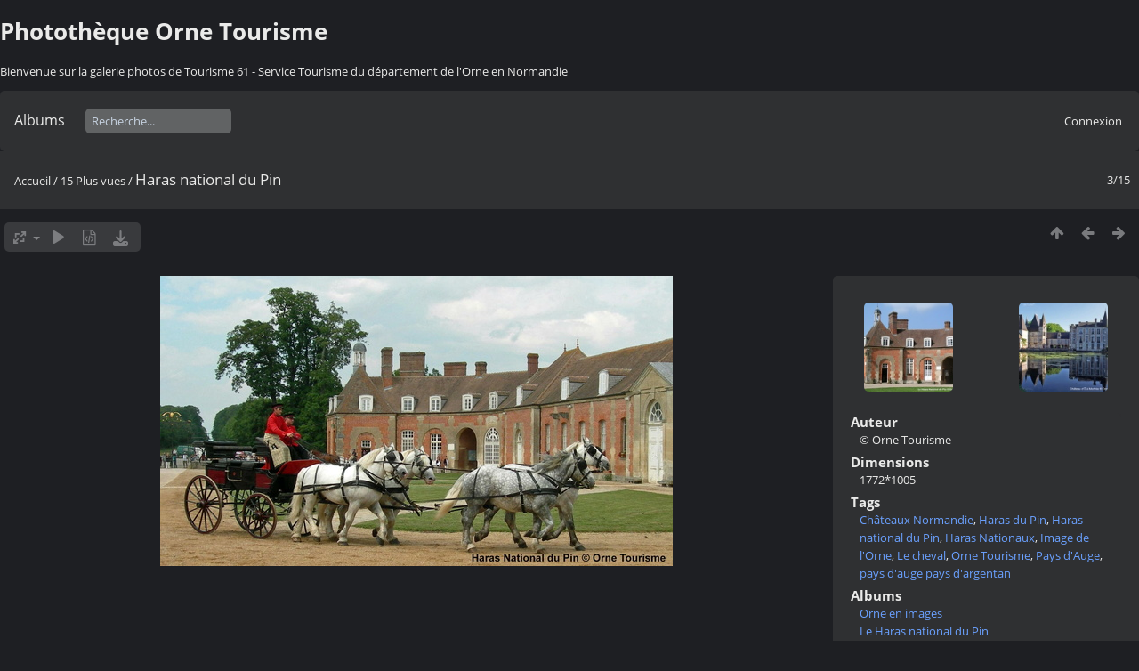

--- FILE ---
content_type: text/html; charset=utf-8
request_url: https://www.tourismeorne.com/espace_pro/phototheque/picture.php?/61/most_visited
body_size: 4579
content:
<!DOCTYPE html>
<html lang=fr dir=ltr>
<head>
<title>Haras national du Pin</title>
<link rel="shortcut icon" type="image/x-icon" href="themes/default/icon/favicon.ico">
<link rel="stylesheet" type="text/css" href="themes/modus/css/open-sans/open-sans.css"> <link rel="stylesheet" type="text/css" href="_data/combined/supybs.css">   <link rel=canonical href="picture.php?/61">
<meta name=viewport content="width=device-width,initial-scale=1">
<script>if(document.documentElement.offsetWidth>1270)document.documentElement.className='wide'</script>

<meta name="generator" content="Piwigo (aka PWG), see piwigo.org">

<meta name="author" content="© Orne Tourisme">
<meta name="keywords" content="Châteaux Normandie, Haras du Pin, Haras national du Pin, Haras Nationaux, Image de l'Orne, Le cheval, Orne Tourisme, Pays d'Auge, pays d'auge pays d'argentan">
<meta name="description" content="Haras national du Pin - Haras-du-Pin4-cphoto-Orne-Tourisme.jpg">


</head>

<body id=thePicturePage class="section-most_visited image-61  modus-withPageBanner" data-infos='{"section":"most_visited","image_id":"61"}'>
<div id="theHeader"><h1>Photothèque Orne Tourisme</h1>

<p>Bienvenue sur la galerie photos de Tourisme 61 - Service Tourisme du département de l'Orne en Normandie</p></div>


<aside id=menubar>
		<dl id=mbCategories>
<dt>
	<a href="index.php?/categories">Albums</a>
</dt>
<dd>
  <ul>
    <li >
      <a href="index.php?/category/2"  title="113 photos dans cet album">Orne en images</a>
      <span class="menuInfoCat badge" title="113 photos dans cet album">113</span>
      </li>
    
    <li >
      <a href="index.php?/category/21"  title="18 photos dans cet album">Le Haras national du Pin</a>
      <span class="menuInfoCat badge" title="18 photos dans cet album">18</span>
      </li>
    
    <li >
      <a href="index.php?/category/23"  title="19 photos dans cet album">Bagnoles de l'Orne</a>
      <span class="menuInfoCat badge" title="19 photos dans cet album">19</span>
      </li>
    
    <li >
      <a href="index.php?/category/6"  title="49 photos dans cet album">Les sites et lieux de visites</a>
      <span class="menuInfoCat badge" title="49 photos dans cet album">49</span>
      </li>
    
    <li >
      <a href="index.php?/category/14"  title="14 photos dans cet album">Le Patrimoine religieux</a>
      <span class="menuInfoCat badge" title="14 photos dans cet album">14</span>
      </li>
    
    <li >
      <a href="index.php?/category/7"  title="70 photos dans cet album / 13 photos dans 1 sous-album">Le Bocage Ornais</a>
      <span class="menuInfoCat badge" title="70 photos dans cet album / 13 photos dans 1 sous-album">83</span>
    <ul>
    <li >
      <a href="index.php?/category/22"  title="13 photos dans cet album">Bagnoles de l'Orne</a>
      <span class="menuInfoCat badge" title="13 photos dans cet album">13</span>
      </li>
    </ul></li>
    <li >
      <a href="index.php?/category/3"  title="36 photos dans cet album">Pays d'Argentan - Pays d'Auge Ornais</a>
      <span class="menuInfoCat badge" title="36 photos dans cet album">36</span>
      </li>
    
    <li >
      <a href="index.php?/category/8"  title="59 photos dans cet album">Le Perche Ornais</a>
      <span class="menuInfoCat badge" title="59 photos dans cet album">59</span>
      </li>
    
    <li >
      <a href="index.php?/category/9"  title="14 photos dans cet album">Le Pays d'Ouche</a>
      <span class="menuInfoCat badge" title="14 photos dans cet album">14</span>
      </li>
    
    <li >
      <a href="index.php?/category/10"  title="53 photos dans cet album">Le Pays d'Alençon</a>
      <span class="menuInfoCat badge" title="53 photos dans cet album">53</span>
      </li>
    
    <li >
      <a href="index.php?/category/15"  title="7 photos dans cet album">La Bataille de Normandie</a>
      <span class="menuInfoCat badge" title="7 photos dans cet album">7</span>
      </li>
    
    <li >
      <a href="index.php?/category/12"  title="5 photos dans cet album">Le Cheval dans l'Orne</a>
      <span class="menuInfoCat badge" title="5 photos dans cet album">5</span>
      </li>
    
    <li >
      <a href="index.php?/category/13"  title="8 photos dans cet album">Le Terroir</a>
      <span class="menuInfoCat badge" title="8 photos dans cet album">8</span>
  </li></ul>

	<p class="totalImages">288 photos</p>
</dd>
	</dl>
	<dl style="float:none">
	<form style="margin:0;display:inline" action="qsearch.php" method=get id=quicksearch onsubmit="return this.q.value!='';">
		<input type="text" name=q id=qsearchInput placeholder="Recherche..." >
	</form>
</dl>
<dl style="float:right;margin-top:3px">
	<dt style="font-size:100%;font-weight:normal;padding-left:15px"><a href="identification.php" rel=nofollow>Connexion</a></dt>
	<dd style="right:0">
		<ul>
		<li><a href="identification.php" rel="nofollow">Connexion</a></li>
		<li><a href="password.php" title="Mot de passe oublié ?" rel="nofollow">Mot de passe oublié ?</a></li>
		</ul>
<form method=post action="identification.php" id=quickconnect><fieldset><legend>Connexion rapide</legend><p><label for=userX>Nom d'utilisateur</label><br><input type=text name=username id=userX value="" style="width:99%"></p><p><label for=passX>Mot de passe</label><br><input type=password name=password id=passX style="width:99%"></p><p><label>Connexion auto&nbsp;<input type=checkbox name=remember_me value=1></label></p><p><input type=hidden name=redirect value="%2Fespace_pro%2Fphototheque%2Fpicture.php%3F%2F61%2Fmost_visited"><input type=submit name=login value="Valider"></p></fieldset></form>
	</dd>
</dl>

</aside>
<a id="menuSwitcher" class="pwg-button" title="Menu"><span class="pwg-icon pwg-icon-menu"></span></a>

<div id="content" class="contentWithMenu">



<div class=titrePage id=imageHeaderBar><div class="imageNumber">3/15</div>
	<div class="browsePath">
		<a href="/espace_pro/phototheque/">Accueil</a> / <a href="index.php?/most_visited">15 Plus vues</a><span class="browsePathSeparator"> / </span><h2>Haras national du Pin</h2>
	</div>
</div>

<div id="imageToolBar">

<div class="navigationButtons">
<a href="index.php?/most_visited" title="Miniatures" class="pwg-state-default pwg-button"><span class="pwg-icon pwg-icon-arrow-n"></span><span class="pwg-button-text">Miniatures</span></a><a href="picture.php?/62/most_visited" title="Précédente : Haras national du Pin" class="pwg-state-default pwg-button"><span class="pwg-icon pwg-icon-arrow-w"></span><span class="pwg-button-text">Précédente</span></a><a href="picture.php?/127/most_visited" title="Suivante : Château d'Ô à Mortrée" class="pwg-state-default pwg-button pwg-button-icon-right"><span class="pwg-icon pwg-icon-arrow-e"></span><span class="pwg-button-text">Suivante</span></a></div>

<div class=actionButtonsWrapper><a id=imageActionsSwitch class=pwg-button><span class="pwg-icon pwg-icon-ellipsis"></span></a><div class="actionButtons">
<a id="derivativeSwitchLink" title="Tailles de photo" class="pwg-state-default pwg-button" rel="nofollow"><span class="pwg-icon pwg-icon-sizes"></span><span class="pwg-button-text">Tailles de photo</span></a><div id="derivativeSwitchBox" class="switchBox"><div class="switchBoxTitle">Tailles de photo</div><span class="switchCheck" id="derivativeChecked2small" style="visibility:hidden">&#x2714; </span><a href="javascript:changeImgSrc('i.php?/galleries/Orne_en_images/Haras-du-Pin4-cphoto-Orne-Tourisme-2s.jpg','2small','2small')">XXS - minuscule<span class="derivativeSizeDetails"> (240 x 136)</span></a><br><span class="switchCheck" id="derivativeCheckedxsmall" style="visibility:hidden">&#x2714; </span><a href="javascript:changeImgSrc('_data/i/galleries/Orne_en_images/Haras-du-Pin4-cphoto-Orne-Tourisme-xs.jpg','xsmall','xsmall')">XS - très petit<span class="derivativeSizeDetails"> (432 x 245)</span></a><br><span class="switchCheck" id="derivativeCheckedsmall" style="visibility:hidden">&#x2714; </span><a href="javascript:changeImgSrc('_data/i/galleries/Orne_en_images/Haras-du-Pin4-cphoto-Orne-Tourisme-sm.jpg','small','small')">S - petit<span class="derivativeSizeDetails"> (576 x 326)</span></a><br><span class="switchCheck" id="derivativeCheckedmedium">&#x2714; </span><a href="javascript:changeImgSrc('_data/i/galleries/Orne_en_images/Haras-du-Pin4-cphoto-Orne-Tourisme-me.jpg','medium','medium')">M - moyen<span class="derivativeSizeDetails"> (792 x 449)</span></a><br><span class="switchCheck" id="derivativeCheckedlarge" style="visibility:hidden">&#x2714; </span><a href="javascript:changeImgSrc('_data/i/galleries/Orne_en_images/Haras-du-Pin4-cphoto-Orne-Tourisme-la.jpg','large','large')">L - grand<span class="derivativeSizeDetails"> (1008 x 571)</span></a><br><span class="switchCheck" id="derivativeCheckedxlarge" style="visibility:hidden">&#x2714; </span><a href="javascript:changeImgSrc('_data/i/galleries/Orne_en_images/Haras-du-Pin4-cphoto-Orne-Tourisme-xl.jpg','xlarge','xlarge')">XL - très grand<span class="derivativeSizeDetails"> (1224 x 694)</span></a><br><span class="switchCheck" id="derivativeCheckedxxlarge" style="visibility:hidden">&#x2714; </span><a href="javascript:changeImgSrc('_data/i/galleries/Orne_en_images/Haras-du-Pin4-cphoto-Orne-Tourisme-xx.jpg','xxlarge','xxlarge')">XXL - énorme<span class="derivativeSizeDetails"> (1656 x 939)</span></a><br><a href="javascript:phpWGOpenWindow('./galleries/Orne_en_images/Haras-du-Pin4-cphoto-Orne-Tourisme.jpg','xxx','scrollbars=yes,toolbar=no,status=no,resizable=yes')" rel="nofollow">Original</a></div>
<a href="picture.php?/61/most_visited&amp;slideshow=" title="diaporama" class="pwg-state-default pwg-button" rel="nofollow"><span class="pwg-icon pwg-icon-slideshow"></span><span class="pwg-button-text">diaporama</span></a><a href="picture.php?/61/most_visited&amp;metadata" title="Montrer les méta-données du fichier" class="pwg-state-default pwg-button" rel="nofollow"><span class="pwg-icon pwg-icon-camera-info"></span><span class="pwg-button-text">Montrer les méta-données du fichier</span></a><a id="downloadSwitchLink" href="action.php?id=61&amp;part=e&amp;download" title="Télécharger ce fichier" class="pwg-state-default pwg-button" rel="nofollow"><span class="pwg-icon pwg-icon-save"></span><span class="pwg-button-text">Télécharger</span></a> </div></div>
</div>
<div id="theImageAndInfos">
<div id="theImage">


<noscript><img src="_data/i/galleries/Orne_en_images/Haras-du-Pin4-cphoto-Orne-Tourisme-me.jpg" width="792" height="449" alt="Haras-du-Pin4-cphoto-Orne-Tourisme.jpg" id="theMainImage" usemap="#mapmedium" title="Haras national du Pin - Haras-du-Pin4-cphoto-Orne-Tourisme.jpg" itemprop=contentURL></noscript>

  <img class="file-ext-jpg path-ext-jpg" src="_data/i/galleries/Orne_en_images/Haras-du-Pin4-cphoto-Orne-Tourisme-me.jpg"width="792" height="449" alt="Haras-du-Pin4-cphoto-Orne-Tourisme.jpg" id="theMainImage" usemap="#mapmedium" title="Haras national du Pin - Haras-du-Pin4-cphoto-Orne-Tourisme.jpg">
  <img class="img-loader-derivatives" src="themes/default/images/ajax_loader.gif" style="width:auto;height:auto;" />

<map name="map2small"><area shape=rect coords="0,0,60,136" href="picture.php?/62/most_visited" title="Précédente : Haras national du Pin" alt="Haras national du Pin"><area shape=rect coords="60,0,179,34" href="index.php?/most_visited" title="Miniatures" alt="Miniatures"><area shape=rect coords="180,0,240,136" href="picture.php?/127/most_visited" title="Suivante : Château d'Ô à Mortrée" alt="Château d'Ô à Mortrée"></map><map name="mapxsmall"><area shape=rect coords="0,0,108,245" href="picture.php?/62/most_visited" title="Précédente : Haras national du Pin" alt="Haras national du Pin"><area shape=rect coords="108,0,322,61" href="index.php?/most_visited" title="Miniatures" alt="Miniatures"><area shape=rect coords="324,0,432,245" href="picture.php?/127/most_visited" title="Suivante : Château d'Ô à Mortrée" alt="Château d'Ô à Mortrée"></map><map name="mapsmall"><area shape=rect coords="0,0,144,326" href="picture.php?/62/most_visited" title="Précédente : Haras national du Pin" alt="Haras national du Pin"><area shape=rect coords="144,0,429,81" href="index.php?/most_visited" title="Miniatures" alt="Miniatures"><area shape=rect coords="433,0,576,326" href="picture.php?/127/most_visited" title="Suivante : Château d'Ô à Mortrée" alt="Château d'Ô à Mortrée"></map><map name="mapmedium"><area shape=rect coords="0,0,198,449" href="picture.php?/62/most_visited" title="Précédente : Haras national du Pin" alt="Haras national du Pin"><area shape=rect coords="198,0,591,112" href="index.php?/most_visited" title="Miniatures" alt="Miniatures"><area shape=rect coords="595,0,792,449" href="picture.php?/127/most_visited" title="Suivante : Château d'Ô à Mortrée" alt="Château d'Ô à Mortrée"></map><map name="maplarge"><area shape=rect coords="0,0,252,571" href="picture.php?/62/most_visited" title="Précédente : Haras national du Pin" alt="Haras national du Pin"><area shape=rect coords="252,0,752,142" href="index.php?/most_visited" title="Miniatures" alt="Miniatures"><area shape=rect coords="757,0,1008,571" href="picture.php?/127/most_visited" title="Suivante : Château d'Ô à Mortrée" alt="Château d'Ô à Mortrée"></map><map name="mapxlarge"><area shape=rect coords="0,0,306,694" href="picture.php?/62/most_visited" title="Précédente : Haras national du Pin" alt="Haras national du Pin"><area shape=rect coords="306,0,913,173" href="index.php?/most_visited" title="Miniatures" alt="Miniatures"><area shape=rect coords="920,0,1224,694" href="picture.php?/127/most_visited" title="Suivante : Château d'Ô à Mortrée" alt="Château d'Ô à Mortrée"></map><map name="mapxxlarge"><area shape=rect coords="0,0,414,939" href="picture.php?/62/most_visited" title="Précédente : Haras national du Pin" alt="Haras national du Pin"><area shape=rect coords="414,0,1235,234" href="index.php?/most_visited" title="Miniatures" alt="Miniatures"><area shape=rect coords="1245,0,1656,939" href="picture.php?/127/most_visited" title="Suivante : Château d'Ô à Mortrée" alt="Château d'Ô à Mortrée"></map>


</div><div id="infoSwitcher"></div><div id="imageInfos">
	<div class="navThumbs">
			<a class="navThumb" id="linkPrev" href="picture.php?/62/most_visited" title="Précédente : Haras national du Pin" rel="prev">
				<span class="thumbHover prevThumbHover"></span>
        <img class="" src="_data/i/galleries/Orne_en_images/Haras-national-du-pin-cphoto-Orne-Tourisme-sq.jpg" alt="Haras national du Pin">
			</a>
			<a class="navThumb" id="linkNext" href="picture.php?/127/most_visited" title="Suivante : Château d'Ô à Mortrée" rel="next">
				<span class="thumbHover nextThumbHover"></span>
				<img class="" src="_data/i/upload/2015/10/16/20151016121633-4f7dc2a4-sq.jpg" alt="Château d'Ô à Mortrée">
			</a>
	</div>

<dl id="standard" class="imageInfoTable">
<div id="Author" class="imageInfo"><dt>Auteur</dt><dd>© Orne Tourisme</dd></div><div id="Dimensions" class="imageInfo"><dt>Dimensions</dt><dd>1772*1005</dd></div><div id="Tags" class="imageInfo"><dt>Tags</dt><dd><a href="index.php?/tags/18-chateaux_normandie">Châteaux Normandie</a>, <a href="index.php?/tags/1-haras_du_pin">Haras du Pin</a>, <a href="index.php?/tags/10-haras_national_du_pin">Haras national du Pin</a>, <a href="index.php?/tags/3-haras_nationaux">Haras Nationaux</a>, <a href="index.php?/tags/54-image_de_l_orne">Image de l'Orne</a>, <a href="index.php?/tags/45-le_cheval">Le cheval</a>, <a href="index.php?/tags/17-orne_tourisme">Orne Tourisme</a>, <a href="index.php?/tags/13-pays_d_auge">Pays d'Auge</a>, <a href="index.php?/tags/44-pays_d_auge_pays_d_argentan">pays d'auge pays d'argentan</a></dd></div><div id="Categories" class="imageInfo"><dt>Albums</dt><dd><ul><li><a href="index.php?/category/2">Orne en images</a></li><li><a href="index.php?/category/21">Le Haras national du Pin</a></li><li><a href="index.php?/category/6">Les sites et lieux de visites</a></li><li><a href="index.php?/category/12">Le Cheval dans l'Orne</a></li></ul></dd></div>

</dl>

</div>
</div>


</div>
<div id="copyright">
	Propulsé par	<a href="https://fr.piwigo.org">Piwigo</a>
	
<script type="text/javascript" src="_data/combined/1ytq3a7.js"></script>
<script type="text/javascript">//<![CDATA[

RVAS = {
derivatives: [
{w:240,h:136,url:'i.php?/galleries/Orne_en_images/Haras-du-Pin4-cphoto-Orne-Tourisme-2s.jpg',type:'2small'},{w:432,h:245,url:'_data/i/galleries/Orne_en_images/Haras-du-Pin4-cphoto-Orne-Tourisme-xs.jpg',type:'xsmall'},{w:576,h:326,url:'_data/i/galleries/Orne_en_images/Haras-du-Pin4-cphoto-Orne-Tourisme-sm.jpg',type:'small'},{w:792,h:449,url:'_data/i/galleries/Orne_en_images/Haras-du-Pin4-cphoto-Orne-Tourisme-me.jpg',type:'medium'},{w:1008,h:571,url:'_data/i/galleries/Orne_en_images/Haras-du-Pin4-cphoto-Orne-Tourisme-la.jpg',type:'large'},{w:1224,h:694,url:'_data/i/galleries/Orne_en_images/Haras-du-Pin4-cphoto-Orne-Tourisme-xl.jpg',type:'xlarge'},{w:1656,h:939,url:'_data/i/galleries/Orne_en_images/Haras-du-Pin4-cphoto-Orne-Tourisme-xx.jpg',type:'xxlarge'}],
cp: '/espace_pro/phototheque/'
}
rvas_choose();
var h = jQuery("#theHeader div.banner").css("height");
		var d = jQuery("#menuSwitcher").css("padding-top");

		jQuery(document).ready(function(){
			if( jQuery('#theHeader div.banner').is(':visible') && jQuery("body").css("display") == "flex"){
				jQuery("#menuSwitcher").css("padding-top",parseInt(h)+parseInt(d));
			};
		});
document.onkeydown = function(e){e=e||window.event;if (e.altKey) return true;var target=e.target||e.srcElement;if (target && target.type) return true;	var keyCode=e.keyCode||e.which, docElem=document.documentElement, url;switch(keyCode){case 63235: case 39: if (e.ctrlKey || docElem.scrollLeft==docElem.scrollWidth-docElem.clientWidth)url="picture.php?/127/most_visited"; break;case 63234: case 37: if (e.ctrlKey || docElem.scrollLeft==0)url="picture.php?/62/most_visited"; break;case 36: if (e.ctrlKey)url="picture.php?/74/most_visited"; break;case 35: if (e.ctrlKey)url="picture.php?/135/most_visited"; break;case 38: if (e.ctrlKey)url="index.php?/most_visited"; break;}if (url) {window.location=url.replace("&amp;","&"); return false;}return true;}
function changeImgSrc(url,typeSave,typeMap)
{
	var theImg = document.getElementById("theMainImage");
	if (theImg)
	{
		theImg.removeAttribute("width");theImg.removeAttribute("height");
		theImg.src = url;
		theImg.useMap = "#map"+typeMap;
	}
	jQuery('#derivativeSwitchBox .switchCheck').css('visibility','hidden');
	jQuery('#derivativeChecked'+typeMap).css('visibility','visible');
	document.cookie = 'picture_deriv='+typeSave+';path=/espace_pro/phototheque/';
}
(window.SwitchBox=window.SwitchBox||[]).push("#derivativeSwitchLink", "#derivativeSwitchBox");
//]]></script>
<script type="text/javascript">
(function() {
var s,after = document.getElementsByTagName('script')[document.getElementsByTagName('script').length-1];
s=document.createElement('script'); s.type='text/javascript'; s.async=true; s.src='_data/combined/9f2q72.js';
after = after.parentNode.insertBefore(s, after);
})();
</script>
</div></body>
</html>